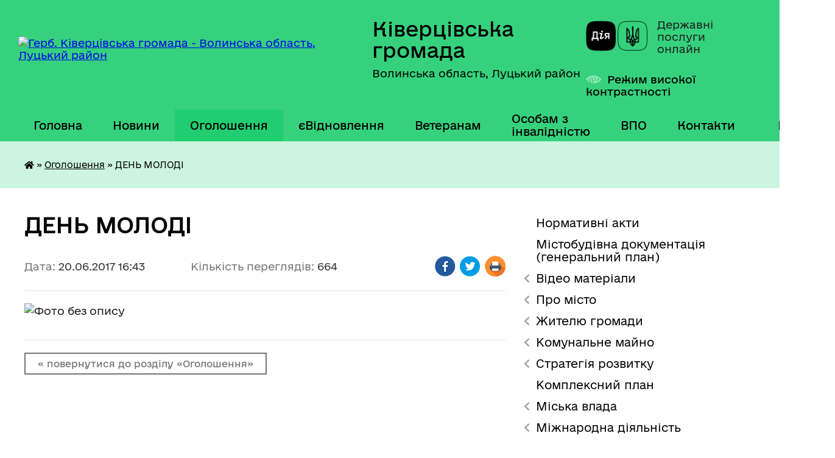

--- FILE ---
content_type: text/html; charset=UTF-8
request_url: https://kivrada.gov.ua/news/16-43-46-20-06-2017/
body_size: 14861
content:
<!DOCTYPE html>
<html lang="uk">
<head>
	<!--[if IE]><meta http-equiv="X-UA-Compatible" content="IE=edge"><![endif]-->
	<meta charset="utf-8">
	<meta name="viewport" content="width=device-width, initial-scale=1">
	<!--[if IE]><script>
		document.createElement('header');
		document.createElement('nav');
		document.createElement('main');
		document.createElement('section');
		document.createElement('article');
		document.createElement('aside');
		document.createElement('footer');
		document.createElement('figure');
		document.createElement('figcaption');
	</script><![endif]-->
	<title>ДЕНЬ МОЛОДІ | Ківерцівська громада</title>
	<meta name="description" content="">
	<meta name="keywords" content="ДЕНЬ, МОЛОДІ, |, Ківерцівська, громада">

	
		<meta property="og:image" content="https://rada.info/upload/users_files/26516861/5c34a334676cfed07d076c491a2b0f5e.jpg">
	<meta property="og:image:width" content="822">
	<meta property="og:image:height" content="600">
			<meta property="og:title" content="ДЕНЬ МОЛОДІ">
				<meta property="og:type" content="article">
	<meta property="og:url" content="https://kivrada.gov.ua/news/16-43-46-20-06-2017/">
		
		<link rel="apple-touch-icon" sizes="57x57" href="https://gromada.org.ua/apple-icon-57x57.png">
	<link rel="apple-touch-icon" sizes="60x60" href="https://gromada.org.ua/apple-icon-60x60.png">
	<link rel="apple-touch-icon" sizes="72x72" href="https://gromada.org.ua/apple-icon-72x72.png">
	<link rel="apple-touch-icon" sizes="76x76" href="https://gromada.org.ua/apple-icon-76x76.png">
	<link rel="apple-touch-icon" sizes="114x114" href="https://gromada.org.ua/apple-icon-114x114.png">
	<link rel="apple-touch-icon" sizes="120x120" href="https://gromada.org.ua/apple-icon-120x120.png">
	<link rel="apple-touch-icon" sizes="144x144" href="https://gromada.org.ua/apple-icon-144x144.png">
	<link rel="apple-touch-icon" sizes="152x152" href="https://gromada.org.ua/apple-icon-152x152.png">
	<link rel="apple-touch-icon" sizes="180x180" href="https://gromada.org.ua/apple-icon-180x180.png">
	<link rel="icon" type="image/png" sizes="192x192"  href="https://gromada.org.ua/android-icon-192x192.png">
	<link rel="icon" type="image/png" sizes="32x32" href="https://gromada.org.ua/favicon-32x32.png">
	<link rel="icon" type="image/png" sizes="96x96" href="https://gromada.org.ua/favicon-96x96.png">
	<link rel="icon" type="image/png" sizes="16x16" href="https://gromada.org.ua/favicon-16x16.png">
	<link rel="manifest" href="https://gromada.org.ua/manifest.json">
	<meta name="msapplication-TileColor" content="#ffffff">
	<meta name="msapplication-TileImage" content="https://gromada.org.ua/ms-icon-144x144.png">
	<meta name="theme-color" content="#ffffff">
	
	
		<meta name="robots" content="">
	
    	<link rel="stylesheet" href="https://cdnjs.cloudflare.com/ajax/libs/font-awesome/5.9.0/css/all.min.css" integrity="sha512-q3eWabyZPc1XTCmF+8/LuE1ozpg5xxn7iO89yfSOd5/oKvyqLngoNGsx8jq92Y8eXJ/IRxQbEC+FGSYxtk2oiw==" crossorigin="anonymous" referrerpolicy="no-referrer" />

    <link rel="preload" href="//gromada.org.ua/themes/diia/css/styles_vip.css?v=2.45" as="style">
	<link rel="stylesheet" href="//gromada.org.ua/themes/diia/css/styles_vip.css?v=2.45">
	
	<link rel="stylesheet" href="//gromada.org.ua/themes/diia/css/47900/theme_vip.css?v=1769020588">
		<!--[if lt IE 9]>
	<script src="https://oss.maxcdn.com/html5shiv/3.7.2/html5shiv.min.js"></script>
	<script src="https://oss.maxcdn.com/respond/1.4.2/respond.min.js"></script>
	<![endif]-->
	<!--[if gte IE 9]>
	<style type="text/css">
		.gradient { filter: none; }
	</style>
	<![endif]-->

</head>
<body class=" right">

	<a href="#top_menu" class="skip-link link" aria-label="Перейти до головного меню (Alt+1)" accesskey="1">Перейти до головного меню (Alt+1)</a>
	<a href="#left_menu" class="skip-link link" aria-label="Перейти до бічного меню (Alt+2)" accesskey="2">Перейти до бічного меню (Alt+2)</a>
    <a href="#main_content" class="skip-link link" aria-label="Перейти до головного вмісту (Alt+3)" accesskey="3">Перейти до текстового вмісту (Alt+3)</a>




			
	<div class="wrapper">
		<header>
			<div class="header_wrap">
				<div class="flex">					
					<div class="sitename">
						<div class="logo">
							<a href="https://kivrada.gov.ua/" id="logo" aria-hidden="true" tabindex="-1" class="form_2">
								<img src="https://rada.info/upload/users_files/26516861/gerb/uoCo_4_1.png" alt="Герб. Ківерцівська громада - Волинська область, Луцький район">
							</a>
						</div>						
						<a href="https://kivrada.gov.ua/" class="title">
							<span class="slogan_1">Ківерцівська громада</span>
							<span class="slogan_2">Волинська область, Луцький район</span>
						</a>
					</div>
					<div class="diia_logo_and_sitename">
						<div class="gov_ua_block">
							<a class="diia" href="https://diia.gov.ua/" target="_blank" rel="nofollow" title="Державні послуги онлайн"><img src="//gromada.org.ua/themes/diia/img/diia_logo.png" alt="Логотип Diia"></a>
							<span>Державні послуги<br>онлайн</span>
						</div>
												<div class="alt_link">
							<a href="#" rel="nofollow" aria-current="false" onclick="return set_special('18c9b3788c60ce181f43b2cd5779f4c9a6866f1c');">Режим високої контрастності</a>
						</div>
											</div>
				</div>				
				<section class="top_nav" aria-label="Головне меню">
					<nav class="main_menu" id="top_menu">
						<ul>
														<li class="">
								<a href="https://kivrada.gov.ua/main/"><span>Головна</span></a>
																							</li>
														<li class="">
								<a href="https://kivrada.gov.ua/news/"><span>Новини</span></a>
																							</li>
														<li class="active">
								<a href="https://kivrada.gov.ua/more_news/" aria-current="page"><span>Оголошення</span></a>
																							</li>
														<li class=" has-sub">
								<a href="https://kivrada.gov.ua/evidnovlennya-11-21-20-28-08-2025/"><span>єВідновлення</span></a>
																<button role="button" onclick="return show_next_level(this);" aria-expanded="false" aria-label="Показати підменю"></button>
																								<ul>
																		<li>
										<a role="button" href="https://kivrada.gov.ua/informaciya-11-24-00-28-08-2025/">Інформація</a>
																													</li>
																		<li>
										<a role="button" href="https://kivrada.gov.ua/normativna-baza-11-23-28-28-08-2025/">Нормативна база</a>
																													</li>
																										</ul>
															</li>
														<li class="">
								<a href="https://kivrada.gov.ua/veteranam-12-50-04-02-04-2025/"><span>Ветеранам</span></a>
																							</li>
														<li class="">
								<a href="https://kivrada.gov.ua/osobam-z-invalidnistju-19-55-28-07-02-2025/"><span>Особам з інвалідністю</span></a>
																							</li>
														<li class="">
								<a href="https://kivrada.gov.ua/vpo-14-21-10-24-11-2023/"><span>ВПО</span></a>
																							</li>
														<li class="">
								<a href="https://kivrada.gov.ua/feedback/"><span>Контакти</span></a>
																							</li>
																				</ul>
					</nav>
					&nbsp;
					<button class="menu-button" id="open-button"><i class="fas fa-bars"></i> Меню сайту</button>
					<a href="https://kivrada.gov.ua/search/" rel="nofollow" class="search_button" title="Перейти на сторінку пошуку">Пошук</a>
				</section>
				
			</div>
		</header>
				
		<nav class="bread_crumbs" aria-label="Навігаційний ланцюжок">
		<div  xmlns:v="http://rdf.data-vocabulary.org/#"><a href="https://kivrada.gov.ua/" title="Головна сторінка"><i class="fas fa-home"></i></a> &raquo; <a href="https://kivrada.gov.ua/more_news/" aria-current="page">Оголошення</a>  &raquo; <span aria-current="page">ДЕНЬ МОЛОДІ</span></div>
	</nav>
	
	<section class="center_block">
		<div class="row">
			<div class="grid-30 fr">
				<aside>
				
										
					<nav class="sidebar_menu" id="left_menu" aria-label="Бічне меню">
						<ul>
														<li class="">
								<a href="https://kivrada.gov.ua/docs/"><span>Нормативні акти</span></a>
																							</li>
														<li class="">
								<a href="https://kivrada.gov.ua/mistobudivna-dokumentaciya-11-37-29-19-12-2018/"><span>Містобудівна документація (генеральний план)</span></a>
																							</li>
														<li class=" has-sub">
								<a href="javascript:;"><span>Відео матеріали</span></a>
																<button role="button" onclick="return show_next_level(this);" aria-expanded="false" aria-label="Показати підменю"></button>
																								<ul>
																		<li class="">
										<a href="https://kivrada.gov.ua/sesii-10-23-20-04-01-2017/"><span>Сесії</span></a>
																													</li>
																		<li class="">
										<a href="https://kivrada.gov.ua/vikonavchij-komitet-10-24-39-04-01-2017/"><span>Виконавчий комітет</span></a>
																													</li>
																		<li class="">
										<a href="https://kivrada.gov.ua/postijni-komisii-10-26-22-04-01-2017/"><span>Постійні комісії</span></a>
																													</li>
																										</ul>
															</li>
														<li class=" has-sub">
								<a href="javascript:;"><span>Про місто</span></a>
																<button role="button" onclick="return show_next_level(this);" aria-expanded="false" aria-label="Показати підменю"></button>
																								<ul>
																		<li class="">
										<a href="https://kivrada.gov.ua/istorichna-dovidka-13-52-50-08-12-2016/"><span>Історична довідка</span></a>
																													</li>
																		<li class=" has-sub">
										<a href="https://kivrada.gov.ua/simvolika-13-52-58-08-12-2016/"><span>Символіка</span></a>
																				<button role="button" onclick="return show_next_level(this);" aria-expanded="false" aria-label="Показати підменю"></button>
																														<ul>
																						<li><a href="https://kivrada.gov.ua/simvolika-gromadi-11-04-01-10-06-2020/"><span>Символіка громади</span></a></li>
																						<li><a href="https://kivrada.gov.ua/simvolika-mista-11-04-19-10-06-2020/"><span>Символіка міста</span></a></li>
																																</ul>
																			</li>
																		<li class=" has-sub">
										<a href="https://kivrada.gov.ua/mizhnarodna-spivpracya-13-53-09-08-12-2016/"><span>Міжнародна співпраця</span></a>
																				<button role="button" onclick="return show_next_level(this);" aria-expanded="false" aria-label="Показати підменю"></button>
																														<ul>
																						<li><a href="https://kivrada.gov.ua/u-kiverci-zavitala-delegaciya-z-gmini-prigodzice-foto-video-11-18-24-06-06-2017/"><span>У Ківерці завітала делегація з гміни Пшигодзіце (фото, відео)</span></a></li>
																																</ul>
																			</li>
																		<li class=" has-sub">
										<a href="https://kivrada.gov.ua/pochesni-gromadyani-mista-13-53-16-08-12-2016/"><span>Почесні громадяни міста</span></a>
																				<button role="button" onclick="return show_next_level(this);" aria-expanded="false" aria-label="Показати підменю"></button>
																														<ul>
																						<li><a href="https://kivrada.gov.ua/kaminskij-maris-ajdinovich-15-00-23-12-09-2017/"><span>Камінський Маріс Айдинович</span></a></li>
																						<li><a href="https://kivrada.gov.ua/yarmolchuk-grigorij-ivanovich-14-55-15-12-09-2017/"><span>Ярмольчук Григорій Іванович</span></a></li>
																						<li><a href="https://kivrada.gov.ua/kuruka-sergij-ivanovich-15-06-31-12-09-2017/"><span>Курука Сергій Іванович</span></a></li>
																						<li><a href="https://kivrada.gov.ua/mihajlenko-vitalij-igorovich-15-11-45-12-09-2017/"><span>Михайленко Віталій Ігорович</span></a></li>
																						<li><a href="https://kivrada.gov.ua/skira-igor-antonovich-15-16-30-12-09-2017/"><span>Скіра Ігор Антонович</span></a></li>
																						<li><a href="https://kivrada.gov.ua/martinjuk-irina-tadeivna-14-47-25-21-11-2022/"><span>Мартинюк Ірина Тадеївна</span></a></li>
																						<li><a href="https://kivrada.gov.ua/vilinec-petro-kalistratovich-13-43-04-19-06-2023/"><span>Вілінець Петро Калістратович</span></a></li>
																																</ul>
																			</li>
																		<li class="">
										<a href="https://kivrada.gov.ua/pasport-mista-13-53-24-08-12-2016/"><span>Паспорт міста</span></a>
																													</li>
																		<li class="">
										<a href="https://kivrada.gov.ua/karta-mista-13-53-32-08-12-2016/"><span>Карта міста</span></a>
																													</li>
																		<li class="">
										<a href="https://kivrada.gov.ua/partneri-19-58-01-07-02-2025/"><span>Партнери</span></a>
																													</li>
																										</ul>
															</li>
														<li class=" has-sub">
								<a href="javascript:;"><span>Жителю громади</span></a>
																<button role="button" onclick="return show_next_level(this);" aria-expanded="false" aria-label="Показати підменю"></button>
																								<ul>
																		<li class="">
										<a href="https://kivrada.gov.ua/administrativni-poslugi-13-55-06-08-12-2016/"><span>Адміністративні послуги</span></a>
																													</li>
																		<li class=" has-sub">
										<a href="https://kivrada.gov.ua/blagoustrij-mista-13-55-37-08-12-2016/"><span>Благоустрій міста</span></a>
																				<button role="button" onclick="return show_next_level(this);" aria-expanded="false" aria-label="Показати підменю"></button>
																														<ul>
																						<li><a href="https://kivrada.gov.ua/pravila-blagoustroju-v-misti-kiverci-09-08-02-06-06-2017/"><span>Правила благоустрою</span></a></li>
																						<li><a href="https://kivrada.gov.ua/yak-otrimati-dozvil-na-porushennya-ob’ektiv-blagoustroju-13-45-08-18-05-2018/"><span>Як отримати дозвіл на порушення об’єктів благоустрою</span></a></li>
																						<li><a href="https://kivrada.gov.ua/pravila-rozmischennya-zovnishnoi-reklami-v-misti-kiverci-10-53-14-21-08-2018/"><span>Правила розміщення зовнішньої реклами</span></a></li>
																																</ul>
																			</li>
																		<li class=" has-sub">
										<a href="https://kivrada.gov.ua/bjudzhet-mista-13-54-06-08-12-2016/"><span>Бюджет міста</span></a>
																				<button role="button" onclick="return show_next_level(this);" aria-expanded="false" aria-label="Показати підменю"></button>
																														<ul>
																						<li><a href="https://kivrada.gov.ua/informaciya-pro-vikonannya-bjudzhetu-kivercivskoi-miskoi-ob’ednanoi-teritorialnoi-gromadi-za-i-kvartal-2022-roku-15-39-12-08-08-2022/"><span>Інформація про виконання бюджету Ківерцівської міської об’єднаної територіальної громади за І квартал 2022 року</span></a></li>
																						<li><a href="https://kivrada.gov.ua/informaciya-pro-vikonannya-bjudzhetu-kivercivskoi-miskoi-teritorialnoi-gromadi-za-i-pivrichchya-2022-roku-15-44-59-08-08-2022/"><span>Інформація про виконання бюджету Ківерцівської міської територіальної громади за І півріччя 2022 року</span></a></li>
																						<li><a href="https://kivrada.gov.ua/informaciya-pro-vikonannya-bjudzhetu-kivercivskoi-miskoi-ob’ednanoi-teritorialnoi-gromadi-za-i-pivrichchya-2021-roku-11-46-17-03-08-2021/"><span>Інформація про виконання бюджету Ківерцівської міської об’єднаної територіальної громади за І півріччя 2021 року</span></a></li>
																						<li><a href="https://kivrada.gov.ua/pro-vnesennya-zmin-do-rishennya-miskoi-radi-vid-24122020-№-325-pro-bjudzhet-kivercivskoi-miskoi-teritorialnoi-gromadi-na-2021-rik-11-01-44-14-04-2021/"><span>Про внесення змін до рішення міської ради від 24.12.2020 № 3/25 «Про бюджет Ківерцівської міської територіальної громади на 2021 рік»</span></a></li>
																						<li><a href="https://kivrada.gov.ua/pro-bjudzhet-kivercivskoi-miskoi-teritorialnoi-gromadi-na-2021-rik-14-24-08-22-01-2021/"><span>Про бюджет Ківерцівської міської територіальної громади на 2021 рік</span></a></li>
																						<li><a href="https://kivrada.gov.ua/informaciya-pro-pro-vikonannya-bjudzhetu-ob’ednanoi-teritorialnoi-gromadi-za-i-pivrichchya-2020-roku-14-05-26-06-08-2020/"><span>Інформація про про виконання бюджету об’єднаної територіальної громади за І півріччя 2020 року</span></a></li>
																						<li><a href="https://kivrada.gov.ua/informaciya-pro-vikonannya-bjudzhetu-ob’ednanoi-teritorialnoi-gromadi-za-i-kvartal-2020-roku-13-58-51-06-08-2020/"><span>Інформація про виконання бюджету об’єднаної територіальної громади за І квартал 2020 року</span></a></li>
																						<li><a href="https://kivrada.gov.ua/pro-bjudzhet-kivercivskoi-miskoi-ob’ednanoi-teritorialnoi-gromadi-na-2020-rik-08-51-58-02-07-2020/"><span>Про бюджет Ківерцівської міської об’єднаної територіальної громади на 2020 рік</span></a></li>
																						<li><a href="https://kivrada.gov.ua/pro-miskij-bjudzhet-na-2019-rik-13-19-28-12-02-2019/"><span>Про  міський бюджет на 2019 рік</span></a></li>
																						<li><a href="https://kivrada.gov.ua/pro-miskij-bjudzhet-na-2017-rik-12-42-51-23-01-2018/"><span>Про міський бюджет на 2018 рік</span></a></li>
																						<li><a href="https://kivrada.gov.ua/informaciya-pro-vikonannya-bjudzhetu-mista-kiverci-za-i-she-pivrichchya-2017-roku-14-19-00-04-08-2017/"><span>Інформація про виконання бюджету міста Ківерці за І -ше півріччя 2017 року</span></a></li>
																						<li><a href="https://kivrada.gov.ua/pro-miskij-bjudzhet-na-2017-rik-09-46-36-24-05-2017/"><span>Про міський бюджет на 2017 рік</span></a></li>
																						<li><a href="https://kivrada.gov.ua/informaciya-pro-vikonannya-bjudzhetu-mista-14-13-21-03-02-2017/"><span>Інформація про виконання бюджету міста Ківерці за 2016  рік</span></a></li>
																						<li><a href="https://kivrada.gov.ua/informaciya-pro-vikonannya-miskogo-bjudzhetu-za-9-misyaciv-2016-roku-11-19-56-07-02-2017/"><span>Інформація про виконання міського бюджету за 9 місяців 2016 року</span></a></li>
																						<li><a href="https://kivrada.gov.ua/informaciya-pro-vikonannya-bjudzhetu-mista-kiverci-za-i-she-pivrichchya-2016-roku-11-39-29-07-02-2017/"><span>Інформація про виконання бюджету міста Ківерці за І -ше півріччя 2016 року</span></a></li>
																						<li><a href="https://kivrada.gov.ua/informaciya-pro-vikonannya-bjudzhetu-mista-kiverci-za-i-kvartal-2016-roku-11-47-37-07-02-2017/"><span>Інформація про виконання бюджету міста Ківерці за І квартал 2016 року</span></a></li>
																						<li><a href="https://kivrada.gov.ua/pro-miskij-bjudzhet-na-2016-rik-12-41-18-07-02-2017/"><span>Про міський бюджет на 2016 рік</span></a></li>
																						<li><a href="https://kivrada.gov.ua/informaciya-pro-vikonannya-miskogo-bjudzhetu-za-i-pivrichchya-2015-roku-12-07-39-07-02-2017/"><span>Інформація про виконання міського бюджету за І півріччя 2015 року</span></a></li>
																						<li><a href="https://kivrada.gov.ua/informaciya-pro-vikonannya-bjudzhetu-za-pershij-kvartal-2015-roku-11-40-44-07-02-2017/"><span>Інформація про виконання бюджету за перший квартал 2015 року</span></a></li>
																						<li><a href="https://kivrada.gov.ua/bjudzhet-na-2015-rik-12-22-39-07-02-2017/"><span>Про міський бюджет на 2015 рік</span></a></li>
																						<li><a href="https://kivrada.gov.ua/informaciya-pro-vikonannya-bjudzhetu-mista-kiverci-za-9-misyaciv-2014-roku-13-59-49-07-02-2017/"><span>Інформація про виконання бюджету міста Ківерці за 9 місяців 2014 року</span></a></li>
																						<li><a href="https://kivrada.gov.ua/informaciya-pro-vikonannya-miskogo-bjudzhetu-za-9-misyaciv-2013-roku-11-57-11-07-02-2017/"><span>Інформація про виконання міського бюджету за 9 місяців 2013 року</span></a></li>
																						<li><a href="https://kivrada.gov.ua/pro-miskij-bjudzhet-na-2013-rik-13-51-59-07-02-2017/"><span>Про міський бюджет на 2013 рік</span></a></li>
																																</ul>
																			</li>
																		<li class="">
										<a href="https://kivrada.gov.ua/osvita-13-54-50-08-12-2016/"><span>ДНЗ та школи громади</span></a>
																													</li>
																		<li class="">
										<a href="https://kivrada.gov.ua/zapit-na-otrimannya-publichnoi-informacii-14-10-49-17-05-2018/"><span>Запит на отримання публічної інформації</span></a>
																													</li>
																		<li class="">
										<a href="https://kivrada.gov.ua/-14-12-24-27-03-2020/"><span>Заходи запобігання поширенню COVID-19</span></a>
																													</li>
																		<li class="">
										<a href="https://kivrada.gov.ua/zviti-pro-vikonannya-finansovih-planiv-14-43-24-16-06-2021/"><span>Звіти про виконання фінансових планів</span></a>
																													</li>
																		<li class="">
										<a href="https://kivrada.gov.ua/zviti-starost-12-06-12-30-06-2023/"><span>Звіти старост</span></a>
																													</li>
																		<li class="">
										<a href="https://kivrada.gov.ua/poslugi-13-55-14-08-12-2016/"><span>Комунальні тарифи</span></a>
																													</li>
																		<li class=" has-sub">
										<a href="javascript:;"><span>Комунальні підприємства</span></a>
																				<button role="button" onclick="return show_next_level(this);" aria-expanded="false" aria-label="Показати підменю"></button>
																														<ul>
																						<li><a href="https://kivrada.gov.ua/energiya-09-10-31-22-06-2017/"><span>Комунальне підприємство «Енергія»</span></a></li>
																						<li><a href="https://kivrada.gov.ua/zhkg-10-11-58-22-06-2017/"><span>МВУЖКГ</span></a></li>
																						<li><a href="https://kivrada.gov.ua/kivercivodokanal-15-58-16-08-06-2017/"><span>Комунальне підприємство "Ківерціводоканал"</span></a></li>
																						<li><a href="https://kivrada.gov.ua/dnz-yasla-sadok-№1-14-15-05-05-09-2017/"><span>ДНЗ ясла садок №1</span></a></li>
																						<li><a href="https://kivrada.gov.ua/dnz-yasla-sadok-№3-09-42-32-27-11-2017/"><span>ДНЗ ясла садок №3</span></a></li>
																																</ul>
																			</li>
																		<li class="">
										<a href="https://kivrada.gov.ua/kvartirna-cherga-13-21-05-16-05-2018/"><span>Квартирна черга</span></a>
																													</li>
																		<li class="">
										<a href="https://kivrada.gov.ua/kudi-zvertatis-z-pitan-vodopostachannya-11-55-57-17-05-2018/"><span>Куди звертатись з питань водопостачання</span></a>
																													</li>
																		<li class="">
										<a href="https://kivrada.gov.ua/osoblivosti-upravlinnya-bagatokvartirnim-budinkom-10-06-30-04-10-2019/"><span>Особливості управління багатоквартирним будинком</span></a>
																													</li>
																		<li class="">
										<a href="https://kivrada.gov.ua/policejski-oficeri-gromadi-09-23-49-02-04-2021/"><span>Поліцейські офіцери громади</span></a>
																													</li>
																		<li class="">
										<a href="https://kivrada.gov.ua/programa-vidnovidim-11-15-48-20-10-2023/"><span>Програма «ВідновиДІМ»</span></a>
																													</li>
																		<li class="">
										<a href="https://kivrada.gov.ua/reestr-nakaziv-z-prisvoennya-ta-zmini-adres-10-20-52-16-12-2021/"><span>Реєстр наказів з присвоєння та зміни адрес</span></a>
																													</li>
																		<li class="">
										<a href="https://kivrada.gov.ua/ukrittya-na-teritorii-mista-14-16-29-24-11-2023/"><span>Укриття на території міста</span></a>
																													</li>
																		<li class=" has-sub">
										<a href="https://kivrada.gov.ua/vibori-v-otg-10-07-18-16-12-2021/"><span>Вибори в ОТГ</span></a>
																				<button role="button" onclick="return show_next_level(this);" aria-expanded="false" aria-label="Показати підменю"></button>
																														<ul>
																						<li><a href="https://kivrada.gov.ua/vibori-v-otg-2020-09-51-53-12-08-2020/"><span>ВИБОРИ В ОТГ 2020</span></a></li>
																						<li><a href="https://kivrada.gov.ua/vibori-v-otg-2018-14-31-47-16-11-2018/"><span>Вибори в ОТГ 2018</span></a></li>
																																</ul>
																			</li>
																										</ul>
															</li>
														<li class=" has-sub">
								<a href="javascript:;"><span>Комунальне майно</span></a>
																<button role="button" onclick="return show_next_level(this);" aria-expanded="false" aria-label="Показати підменю"></button>
																								<ul>
																		<li class=" has-sub">
										<a href="javascript:;"><span>Оренда майна</span></a>
																				<button role="button" onclick="return show_next_level(this);" aria-expanded="false" aria-label="Показати підменю"></button>
																														<ul>
																						<li><a href="https://kivrada.gov.ua/perelik-oektiv-orendi-i-tipu-11-58-48-06-12-2021/"><span>Перелік о'єктів оренди І типу</span></a></li>
																						<li><a href="https://kivrada.gov.ua/perelik-oektiv-orendi-ii-tipu-11-59-21-06-12-2021/"><span>Перелік о'єктів оренди ІІ типу</span></a></li>
																						<li><a href="https://kivrada.gov.ua/ogoloshennya-pro-namiri-peredachi-majna-v-orendu-12-00-03-06-12-2021/"><span>Оголошення про наміри передачі майна в оренду</span></a></li>
																																</ul>
																			</li>
																		<li class="">
										<a href="https://kivrada.gov.ua/prodazh-majna-16-24-04-23-12-2021/"><span>Продаж майна</span></a>
																													</li>
																		<li class="">
										<a href="https://kivrada.gov.ua/reestr-komunalnogo-majna-16-01-42-09-02-2022/"><span>Реєстр комунального майна</span></a>
																													</li>
																		<li class="">
										<a href="https://kivrada.gov.ua/bezhazyajne-majno-10-23-58-10-02-2025/"><span>Безхазяйне майно</span></a>
																													</li>
																										</ul>
															</li>
														<li class=" has-sub">
								<a href="https://kivrada.gov.ua/strategiya-rozvitku-14-53-45-09-02-2023/"><span>Стратегія розвитку</span></a>
																<button role="button" onclick="return show_next_level(this);" aria-expanded="false" aria-label="Показати підменю"></button>
																								<ul>
																		<li class="">
										<a href="https://kivrada.gov.ua/robochp-grupa-15-01-04-09-02-2023/"><span>Робоча група</span></a>
																													</li>
																		<li class="">
										<a href="https://kivrada.gov.ua/ekonomichnij-profil-13-48-49-11-11-2024/"><span>Економічний профіль</span></a>
																													</li>
																										</ul>
															</li>
														<li class="">
								<a href="https://kivrada.gov.ua/kompleksnij-plan-12-00-47-26-08-2024/"><span>Комплексний план</span></a>
																							</li>
														<li class=" has-sub">
								<a href="javascript:;"><span>Міська влада</span></a>
																<button role="button" onclick="return show_next_level(this);" aria-expanded="false" aria-label="Показати підменю"></button>
																								<ul>
																		<li class=" has-sub">
										<a href="https://kivrada.gov.ua/miskij-golova-13-56-01-08-12-2016/"><span>Міський голова</span></a>
																				<button role="button" onclick="return show_next_level(this);" aria-expanded="false" aria-label="Показати підменю"></button>
																														<ul>
																						<li><a href="https://kivrada.gov.ua/zvit-miskogo-golovi-09-35-25-06-03-2024/"><span>Звіт міського голови</span></a></li>
																																</ul>
																			</li>
																		<li class="">
										<a href="https://kivrada.gov.ua/sekretar-radi-13-56-09-08-12-2016/"><span>Секретар ради</span></a>
																													</li>
																		<li class=" has-sub">
										<a href="https://kivrada.gov.ua/deputati-miskoi-radi-13-56-42-08-12-2016/"><span>Депутати міської ради</span></a>
																				<button role="button" onclick="return show_next_level(this);" aria-expanded="false" aria-label="Показати підменю"></button>
																														<ul>
																						<li><a href="https://kivrada.gov.ua/baranovich-oksana-volodimirivna-14-25-37-06-02-2017/"><span>Баранович Оксана Володимирівна</span></a></li>
																						<li><a href="https://kivrada.gov.ua/bistryanska-oksana-mikolaivna-14-28-28-07-02-2019/"><span>Величко Ірина Михайлівна</span></a></li>
																						<li><a href="https://kivrada.gov.ua/getmanchuk-sergij-anatolijovich-14-30-32-06-02-2017/"><span>Гетманчук Сергій Анатолійович</span></a></li>
																						<li><a href="https://kivrada.gov.ua/daniljuk-andrij-jurijovich-13-48-19-01-12-2020/"><span>Данилюк Андрій Юрійович</span></a></li>
																						<li><a href="https://kivrada.gov.ua/zinchuk-vasil-fedorovich-14-00-15-01-12-2020/"><span>Зінчук Василь Федорович</span></a></li>
																						<li><a href="https://kivrada.gov.ua/kuzmich-nadiya-volodimirivna-14-57-21-01-12-2020/"><span>Кузьміч Надія Володимирівна</span></a></li>
																						<li><a href="https://kivrada.gov.ua/matvijchuk-olga-vitaliivna-14-59-00-01-12-2020/"><span>Матвійчук Ольга Віталіївна</span></a></li>
																						<li><a href="https://kivrada.gov.ua/1-09-22-36-08-02-2019/"><span>Медвідь Андрій Васильович</span></a></li>
																						<li><a href="https://kivrada.gov.ua/1-09-22-47-08-02-2019/"><span>Мелех Михайло Константинович</span></a></li>
																						<li><a href="https://kivrada.gov.ua/mihalchuk-ljubov-illivna-08-15-53-02-12-2020/"><span>Михальчук Любов Іллівна</span></a></li>
																						<li><a href="https://kivrada.gov.ua/1-09-28-55-08-02-2019/"><span>Озюк Микола Миколайович</span></a></li>
																						<li><a href="https://kivrada.gov.ua/chajka-petro-volodimirovich-14-53-07-06-02-2017/"><span>Чайка Петро Володимирович</span></a></li>
																						<li><a href="https://kivrada.gov.ua/shpiruk-vasil-volodimirovich-14-54-50-06-02-2017/"><span>Шпирук Василь Володимирович</span></a></li>
																						<li><a href="https://kivrada.gov.ua/saharchuk-volodimir-volodimirovich-08-32-30-02-12-2020/"><span>Сахарчук Володимир Володимирович</span></a></li>
																						<li><a href="https://kivrada.gov.ua/revko-marianna-vasilivna-08-40-45-02-12-2020/"><span>Ревко Маріанна Василівна</span></a></li>
																						<li><a href="https://kivrada.gov.ua/soltisjuk-sergij-mikolajovich-08-50-04-02-12-2020/"><span>Солтисюк Сергій Миколайович</span></a></li>
																						<li><a href="https://kivrada.gov.ua/tananajska-ljudmila-vasilivna-08-55-21-02-12-2020/"><span>Тананайська Людмила Василівна</span></a></li>
																						<li><a href="https://kivrada.gov.ua/tananajskij-jurij-volodimirovich-09-04-26-02-12-2020/"><span>Тананайський Юрій Володимирович</span></a></li>
																						<li><a href="https://kivrada.gov.ua/tkachuk-valerij-evgenovich-09-10-36-02-12-2020/"><span>Ткачук Валерій Євгенович</span></a></li>
																						<li><a href="https://kivrada.gov.ua/homik-jurij-vasilovich-09-17-20-02-12-2020/"><span>Хомік Юрій Васильович</span></a></li>
																						<li><a href="https://kivrada.gov.ua/cerkevich-yana-volodimirivna-09-23-47-02-12-2020/"><span>Церкевич Яна Володимирівна</span></a></li>
																						<li><a href="https://kivrada.gov.ua/cic-anatolij-viktorovich-09-27-29-02-12-2020/"><span>Циц Анатолій Вікторович</span></a></li>
																						<li><a href="https://kivrada.gov.ua/kirichuk-valentin-anatolijovich-08-27-35-17-12-2020/"><span>Киричук Валентин Анатолійович</span></a></li>
																						<li><a href="https://kivrada.gov.ua/mekush-vasilina-oleksandrivna-08-35-56-17-12-2020/"><span>Мекуш Василина Олександрівна</span></a></li>
																						<li><a href="https://kivrada.gov.ua/smirnova-iolanta-borisivna-09-26-08-17-12-2020/"><span>Смірнова Іоланта Борисівна</span></a></li>
																						<li><a href="https://kivrada.gov.ua/bojko-ilona-juriivna-08-14-19-14-12-2020/"><span>Бойко Ілона Юріївна</span></a></li>
																						<li><a href="https://kivrada.gov.ua/trokun-nataliya-volodimirivna-10-38-02-21-09-2021/"><span>Трокун Наталія Володимирівна</span></a></li>
																																</ul>
																			</li>
																		<li class="">
										<a href="https://kivrada.gov.ua/deputatski-grupi-09-52-25-18-07-2024/"><span>Депутатські групи</span></a>
																													</li>
																		<li class="">
										<a href="https://kivrada.gov.ua/grafik-prijomu-gromadyan-deputatami-kivercivskoi-miskoi-radi-13-31-35-14-03-2024/"><span>Графік прийому громадян депутатами Ківерцівської міської ради</span></a>
																													</li>
																		<li class="">
										<a href="https://kivrada.gov.ua/postijni-komisii-13-57-13-08-12-2016/"><span>Постійні комісії</span></a>
																													</li>
																		<li class="">
										<a href="https://kivrada.gov.ua/vikonavchij-komitet-13-57-21-08-12-2016/"><span>Виконавчий комітет</span></a>
																													</li>
																		<li class="">
										<a href="https://kivrada.gov.ua/grafik-prijomu-gromadyan-13-57-40-08-12-2016/"><span>Графік прийому громадян</span></a>
																													</li>
																		<li class="">
										<a href="https://kivrada.gov.ua/grafik-prisutnosti-deputativ-13-57-50-08-12-2016/"><span>Графік присутності депутатів</span></a>
																													</li>
																		<li class="">
										<a href="https://kivrada.gov.ua/zviti-deputativ-13-57-58-08-12-2016/"><span>Звіти депутатів</span></a>
																													</li>
																		<li class="">
										<a href="https://kivrada.gov.ua/polozhennya-strukturnih-pidrozdiliv-13-06-20-24-01-2020/"><span>Положення структурних підрозділів</span></a>
																													</li>
																		<li class="">
										<a href="https://kivrada.gov.ua/posadovi-instrukcii-pracivnikiv-miskoi-radi-10-25-01-04-10-2018/"><span>Посадові інструкції працівників міської ради</span></a>
																													</li>
																		<li class="">
										<a href="https://kivrada.gov.ua/sklad-aparatu-13-56-28-08-12-2016/"><span>Склад апарату</span></a>
																													</li>
																		<li class="">
										<a href="https://kivrada.gov.ua/frakcii-miskoi-radi-14-41-55-14-02-2019/"><span>Фракції міської ради</span></a>
																													</li>
																										</ul>
															</li>
														<li class=" has-sub">
								<a href="https://kivrada.gov.ua/mizhnarodna-diyalnist-11-40-18-01-04-2025/"><span>Міжнародна діяльність</span></a>
																<button role="button" onclick="return show_next_level(this);" aria-expanded="false" aria-label="Показати підменю"></button>
																								<ul>
																		<li class="">
										<a href="https://kivrada.gov.ua/interreg-next-polscha-–-ukraina-20212027-11-43-54-01-04-2025/"><span>Interreg NEXT Польща – Україна 2021-2027</span></a>
																													</li>
																										</ul>
															</li>
														<li class="">
								<a href="https://kivrada.gov.ua/euryaduvannya-14-37-07-22-01-2025/"><span>Е-урядування</span></a>
																							</li>
														<li class="">
								<a href="https://kivrada.gov.ua/reglament-miskoi-radi-13-57-29-08-12-2016/"><span>Регламент міської ради</span></a>
																							</li>
														<li class="">
								<a href="https://kivrada.gov.ua/publichna-informaciya-10-51-31-26-07-2024/"><span>Публічна інформація</span></a>
																							</li>
														<li class=" has-sub">
								<a href="https://kivrada.gov.ua/derzhavni-zakupivli-13-59-07-08-12-2016/"><span>Публічні закупівлі</span></a>
																<button role="button" onclick="return show_next_level(this);" aria-expanded="false" aria-label="Показати підменю"></button>
																								<ul>
																		<li class="">
										<a href="https://kivrada.gov.ua/obgruntuvannya-tehnichnih-ta-yakisnih-harakteristik-predmeta-zakupivli-jogo-ochikuvanoi-vartosti-ta-abo-rozmiru-bjudzhetnogo-priznachennya-14-45-58-07/"><span>Обгрунтування технічних та якісних характеристик предмета закупівлі (Міська рада)</span></a>
																													</li>
																		<li class="">
										<a href="https://kivrada.gov.ua/obgruntuvannya-tehnichnih-ta-yakisnih-harakteristik-predmeta-zakupivli-viddil-kapitalnogo-remontu-15-51-56-01-11-2023/"><span>Обгрунтування технічних та якісних характеристик предмета закупівлі (Відділ капітального ремонту)</span></a>
																													</li>
																										</ul>
															</li>
														<li class=" has-sub">
								<a href="javascript:;"><span>Молодіжна політика</span></a>
																<button role="button" onclick="return show_next_level(this);" aria-expanded="false" aria-label="Показати підменю"></button>
																								<ul>
																		<li class="">
										<a href="https://kivrada.gov.ua/molodizhna-rada-14-13-26-03-08-2021/"><span>Молодіжна рада</span></a>
																													</li>
																		<li class="">
										<a href="https://kivrada.gov.ua/biblioteka-14-14-08-03-08-2021/"><span>Бібліотека</span></a>
																													</li>
																										</ul>
															</li>
														<li class=" has-sub">
								<a href="javascript:;"><span>Регуляторні акти</span></a>
																<button role="button" onclick="return show_next_level(this);" aria-expanded="false" aria-label="Показати підменю"></button>
																								<ul>
																		<li class="">
										<a href="https://kivrada.gov.ua/zviti-pro-vidstezhennya-rezultativnosti-regulyatornih-aktiv-09-38-47-27-01-2025/"><span>Звіти про відстеження результативності регуляторних актів</span></a>
																													</li>
																		<li class="">
										<a href="https://kivrada.gov.ua/pereglyad-regulyatornih-aktiv-10-29-53-31-10-2022/"><span>Перегляд регуляторних актів</span></a>
																													</li>
																		<li class="">
										<a href="https://kivrada.gov.ua/planuvannya-09-00-23-06-09-2021/"><span>Планування</span></a>
																													</li>
																		<li class="">
										<a href="https://kivrada.gov.ua/regulyatorni-akti-14-26-02-12-08-2019/"><span>Регуляторні акти</span></a>
																													</li>
																		<li class="">
										<a href="https://kivrada.gov.ua/regulyatorni-akti-14-57-31-27-03-2017/"><span>Проекти регуляторних актів</span></a>
																													</li>
																										</ul>
															</li>
														<li class=" has-sub">
								<a href="javascript:;"><span>Програми міської ради</span></a>
																<button role="button" onclick="return show_next_level(this);" aria-expanded="false" aria-label="Показати підменю"></button>
																								<ul>
																		<li class="">
										<a href="https://kivrada.gov.ua/programi-miskoi-radi-13-40-42-17-05-2019/"><span>Програми міської ради</span></a>
																													</li>
																		<li class="">
										<a href="https://kivrada.gov.ua/pasporti-bjudzhetnih-program-13-45-17-17-05-2019/"><span>Паспорти бюджетних програм</span></a>
																													</li>
																										</ul>
															</li>
														<li class="">
								<a href="https://kivrada.gov.ua/bezbarernist-11-34-22-05-09-2023/"><span>Безбар'єрність</span></a>
																							</li>
														<li class=" has-sub">
								<a href="javascript:;"><span>Варта громади</span></a>
																<button role="button" onclick="return show_next_level(this);" aria-expanded="false" aria-label="Показати підменю"></button>
																								<ul>
																		<li class=" has-sub">
										<a href="https://kivrada.gov.ua/normativni-dokumenti-varti-gromadi-14-00-25-08-12-2016/"><span>Нормативні документи "Варти громади"</span></a>
																				<button role="button" onclick="return show_next_level(this);" aria-expanded="false" aria-label="Показати підменю"></button>
																														<ul>
																						<li><a href="https://kivrada.gov.ua/statut-gromadskogo-formuvannya-z-ohoroni-gromadskogo-poryadku-varta-gromadi-mista-kiverci-10-04-23-19-06-2017/"><span>СТАТУТ громадського формування з охорони громадського порядку «ВАРТА ГРОМАДИ» міста Ківерці</span></a></li>
																						<li><a href="https://kivrada.gov.ua/pro-pogodzhennya-statutu-gromadskogo-formuvannya-z-ohoroni-gromadskogo-poryadku-varta-gromadi-mista-kiverci-10-00-08-19-06-2017/"><span>Про погодження Статуту громадського формування з охорони громадського порядку «ВАРТА ГРОМАДИ» міста Ківерці</span></a></li>
																						<li><a href="https://kivrada.gov.ua/pro-reestraciju-gromadskogo-formuvannya-z-ohoroni-gromadskogo-poryadku-varta-gromadi-09-42-39-19-06-2017/"><span>Про реєстрацію громадського формування з охорони громадського порядку “Варта громади”</span></a></li>
																																</ul>
																			</li>
																		<li class="">
										<a href="https://kivrada.gov.ua/diyalnist-varti-gromadi-14-00-06-08-12-2016/"><span>Діяльність Варти громади</span></a>
																													</li>
																										</ul>
															</li>
														<li class=" has-sub">
								<a href="https://kivrada.gov.ua/ustanovi-gromadi-14-19-04-22-01-2025/"><span>Установи громади</span></a>
																<button role="button" onclick="return show_next_level(this);" aria-expanded="false" aria-label="Показати підменю"></button>
																								<ul>
																		<li class="">
										<a href="https://kivrada.gov.ua/inkljuzivnoresursnij-centr-13-28-30-23-04-2024/"><span>Інклюзивно-ресурсний центр</span></a>
																													</li>
																		<li class="">
										<a href="https://kivrada.gov.ua/kivercivskij-kraeznavchij-muzej-13-41-58-04-01-2021/"><span>Ківерцівський краєзнавчий музей</span></a>
																													</li>
																		<li class="">
										<a href="https://kivrada.gov.ua/centr-nadannya-administrativnih-poslug-14-15-03-01-04-2021/"><span>Центр надання адміністративних послуг</span></a>
																													</li>
																		<li class="">
										<a href="https://kivrada.gov.ua/sluzhba-u-spravah-ditej-10-10-09-15-07-2021/"><span>Служба у справах дітей</span></a>
																													</li>
																		<li class="">
										<a href="https://kivrada.gov.ua/luckij-rajonnij-viddil-№2-filii-derzhavnoi-ustanovi-centr-probacii-u-volinskij-oblasti-10-02-56-09-06-2023/"><span>Луцький районний відділ №2 філії Державної установи «Центр пробації» у Волинській області</span></a>
																													</li>
																		<li class="">
										<a href="https://kivrada.gov.ua/lucke-ru-gu-dsns-ukraini-u-volinskij-oblasti-09-36-50-15-03-2023/"><span>Луцьке РУ ГУ ДСНС України у Волинській області</span></a>
																													</li>
																		<li class="">
										<a href="https://kivrada.gov.ua/kivercivske-bjuro-pravovoi-dopomogi-10-15-56-17-02-2021/"><span>Ківерцівське бюро правничої допомоги</span></a>
																													</li>
																		<li class=" has-sub">
										<a href="https://kivrada.gov.ua/kivercivskij-rajonnij-centr-zajnyatosti-12-39-48-30-10-2019/"><span>Ківерцівське управління Луцької філії Волинського обласного центру зайнятості</span></a>
																				<button role="button" onclick="return show_next_level(this);" aria-expanded="false" aria-label="Показати підменю"></button>
																														<ul>
																						<li><a href="https://kivrada.gov.ua/vakansii-novini-12-32-45-25-11-2019/"><span>Вакансії, новини</span></a></li>
																																</ul>
																			</li>
																										</ul>
															</li>
														<li class=" has-sub">
								<a href="https://kivrada.gov.ua/centr-nadannya-socialnih-poslug-09-28-03-13-12-2021/"><span>Центр надання соціальних послуг</span></a>
																<button role="button" onclick="return show_next_level(this);" aria-expanded="false" aria-label="Показати підменю"></button>
																								<ul>
																		<li class="">
										<a href="https://kivrada.gov.ua/plan-bezpeki-postrazhdaloi-osobi-12-21-06-26-02-2025/"><span>План безпеки постраждалої особи</span></a>
																													</li>
																		<li class="">
										<a href="https://kivrada.gov.ua/mobilna-brigada-ekstrena-dopomoga-postrazhdalim-vid-domashnogo-nasilstva-14-43-38-10-02-2025/"><span>Мобільна бригада: екстрена допомога постраждалим від домашнього насильства</span></a>
																													</li>
																		<li class=" has-sub">
										<a href="https://kivrada.gov.ua/perelik-socialnih-poslug-10-57-30-19-09-2022/"><span>Перелік соціальних послуг</span></a>
																				<button role="button" onclick="return show_next_level(this);" aria-expanded="false" aria-label="Показати підменю"></button>
																														<ul>
																						<li><a href="https://kivrada.gov.ua/socialna-posluga-socialnogo-suprovodu-simej-osib-yaki-perebuvajut-v-skladnih-zhittevih-obstavinah-11-05-15-19-09-2022/"><span>СОЦІАЛЬНА ПОСЛУГА СОЦІАЛЬНОГО СУПРОВОДУ СІМЕЙ (ОСІБ), ЯКІ ПЕРЕБУВАЮТЬ В СКЛАДНИХ ЖИТТЄВИХ ОБСТАВИНАХ</span></a></li>
																						<li><a href="https://kivrada.gov.ua/socialna-posluga-doglyad-vdoma-11-10-50-19-09-2022/"><span>СОЦІАЛЬНА ПОСЛУГА ДОГЛЯД ВДОМА</span></a></li>
																						<li><a href="https://kivrada.gov.ua/socialna-posluga-konsultuvannya-11-19-14-19-09-2022/"><span>СОЦІАЛЬНА ПОСЛУГА КОНСУЛЬТУВАННЯ</span></a></li>
																						<li><a href="https://kivrada.gov.ua/socialna-posluga-krizovogo-ta-ekstrenogo-vtruchannya-11-21-20-19-09-2022/"><span>СОЦІАЛЬНА ПОСЛУГА КРИЗОВОГО ТА ЕКСТРЕНОГО ВТРУЧАННЯ</span></a></li>
																						<li><a href="https://kivrada.gov.ua/socialna-posluga-predstavnictva-interesiv-11-28-53-19-09-2022/"><span>СОЦІАЛЬНА ПОСЛУГА ПРЕДСТАВНИЦТВА ІНТЕРЕСІВ</span></a></li>
																						<li><a href="https://kivrada.gov.ua/socialna-posluga-socialnoi-adaptacii-11-30-54-19-09-2022/"><span>СОЦІАЛЬНА ПОСЛУГА СОЦІАЛЬНОЇ АДАПТАЦІЇ</span></a></li>
																						<li><a href="https://kivrada.gov.ua/socialna-posluga-socialnoi-profilaktiki-11-33-28-19-09-2022/"><span>СОЦІАЛЬНА ПОСЛУГА СОЦІАЛЬНОЇ ПРОФІЛАКТИКИ</span></a></li>
																						<li><a href="https://kivrada.gov.ua/socialna-posluga-socialnogo-suprovodu-simej-v-yakih-vihovujutsya-ditisiroti-ta-diti-pozbavleni-batkivskogo-pikluvannya-11-35-29-19-09-2022/"><span>СОЦІАЛЬНА ПОСЛУГА СОЦІАЛЬНОГО СУПРОВОДУ СІМЕЙ, В ЯКИХ ВИХОВУЮТЬСЯ ДІТИ-СИРОТИ ТА ДІТИ, ПОЗБАВЛЕНІ БАТЬКІВСЬКОГО ПІКЛУВАННЯ</span></a></li>
																						<li><a href="https://kivrada.gov.ua/socialna-posluga-socialnogo-suprovodu-pri-pracevlashtuvanni-ta-na-robochomu-misci-11-37-14-19-09-2022/"><span>СОЦІАЛЬНА ПОСЛУГА СОЦІАЛЬНОГО СУПРОВОДУ ПРИ ПРАЦЕВЛАШТУВАННІ та НА РОБОЧОМУ МІСЦІ</span></a></li>
																						<li><a href="https://kivrada.gov.ua/socialna-posluga-stacionarnogo-doglyadu-za-osobami-yaki-vtratili-zdatnist-do-samoobslugovuvannya-chi-ne-nabuli-takoi-zdatnosti-11-38-57-19-09-2022/"><span>СОЦІАЛЬНА ПОСЛУГА СТАЦІОНАРНОГО ДОГЛЯДУ ЗА ОСОБАМИ, ЯКІ ВТРАТИЛИ ЗДАТНІСТЬ ДО САМООБСЛУГОВУВАННЯ ЧИ НЕ НАБУЛИ ТАКОЇ ЗДАТНОСТІ</span></a></li>
																																</ul>
																			</li>
																		<li class="">
										<a href="https://kivrada.gov.ua/viddilennya-socialnoi-dopomogi-vdoma-09-35-44-13-12-2021/"><span>Відділення соціальної допомоги вдома</span></a>
																													</li>
																		<li class="">
										<a href="https://kivrada.gov.ua/viddilennya-stacionarnogo-doglyadu-dlya-postijnogo-abo-timchasovogo-prozhivannya-strostyanec-15-01-14-14-12-2021/"><span>Відділення стаціонарного догляду для постійного або тимчасового проживання</span></a>
																													</li>
																		<li class="">
										<a href="https://kivrada.gov.ua/viddilennya-socialnoi-roboti-15-04-06-14-12-2021/"><span>Відділення соціальної роботи</span></a>
																													</li>
																										</ul>
															</li>
													</ul>
						
												
					</nav>

									
											<h2 class="sidebar_title">Особистий кабінет користувача</h2>

<div class="petition_block">

		<div class="alert alert-warning">
		Ви не авторизовані. Для того, щоб мати змогу створювати або підтримувати петиції<br>
		<a href="#auth_petition" class="open-popup add_petition btn btn-yellow btn-small btn-block" style="margin-top: 10px;"><i class="fa fa-user"></i> авторизуйтесь</a>
	</div>
		
			<h2 style="margin: 30px 0;">Система петицій</h2>
		
					<div class="none_petition">Немає петицій, за які можна голосувати</div>
							<p style="margin-bottom: 10px;"><a href="https://kivrada.gov.ua/all_petitions/" class="btn btn-grey btn-small btn-block"><i class="fas fa-clipboard-list"></i> Всі петиції (16)</a></p>
				
		
	
</div>
					
					
					
					
										<div id="banner_block">

						<p><a rel="nofollow" href="https://www.dcz.gov.ua/" target="_blank">&nbsp;</a><a rel="nofollow" href="https://www.facebook.com/groups/radakivertsi/" target="_blank"><img alt="Фото без опису" src="https://rada.info/upload/users_files/26516861/2f45aa3d350b59c7d00117cedecda772.jpg" style="width: 300px; height: 120px;" /></a></p>

<p>&nbsp;</p>

<p><a rel="nofollow" href="https://kivcentr.pmsd.org.ua/" target="_blank"><img alt="Фото без опису" src="https://rada.info/upload/users_files/26516861/7a8947e030fa0ba6472302034fdd3597.png" style="width: 300px; height: 273px;" /></a></p>

<p>&nbsp;</p>

<p><a rel="nofollow" href="https://vsirazom.ua/family" target="_blank"><img alt="Фото без опису" src="https://rada.info/upload/users_files/26516861/e1ea59d9dca478c9724d75ccba49938e.jpg" style="width: 300px; height: 450px; margin: 5px;" /></a></p>

<p><a rel="nofollow" href="https://sites.google.com/view/programa-vidnovidim-ukr" target="_blank"><img alt="Фото без опису" src="https://rada.info/upload/users_files/26516861/22b7e4aea0c60011731336726e6ac104.jpg" style="width: 300px; height: 169px;" /></a></p>

<p><a rel="nofollow" href="https://howareu.com" target="_blank"><img alt="Фото без опису" src="https://rada.info/upload/users_files/26516861/c0507b8cecf970483b58f337edb21bc9.png" style="width: 300px; height: 300px;" /></a></p>

<p><a rel="nofollow" href="https://www.dcz.gov.ua/" target="_blank"><img alt="Фото без опису" src="https://rada.info/upload/users_files/26516861/c6890489e8c3a061035f8431848821a8.png" style="width: 138px; height: 137px;" /></a></p>

<p><a rel="nofollow" href="https://www.auc.org.ua/" target="_blank"><img alt="Фото без опису" src="https://rada.info/upload/users_files/26516861/8a8c83337344d97a289ed3d6e0c28768.png" style="width: 123px; height: 137px; margin: 10px;" /></a></p>
						<div class="clearfix"></div>

						
						<div class="clearfix"></div>

					</div>
				
				</aside>
			</div>
			<div class="grid-70">

				<main id="main_content">

																		<h1>ДЕНЬ МОЛОДІ</h1>


<div class="row ">
	<div class="grid-30 one_news_date">
		Дата: <span>20.06.2017 16:43</span>
	</div>
	<div class="grid-30 one_news_count">
		Кількість переглядів: <span>664</span>
	</div>
		<div class="grid-30 one_news_socials">
		<button class="social_share" data-type="fb" aria-label="Поширити у Фейсбук"><img src="//gromada.org.ua/themes/diia/img/share/fb.png" alt="Іконка Фейсбук"></button>
		<button class="social_share" data-type="tw" aria-label="Поширити у Твітер"><img src="//gromada.org.ua/themes/diia/img/share/tw.png" alt="Іконка Твітер"></button>
		<button class="print_btn" onclick="window.print();" aria-label="Роздрукувати"><img src="//gromada.org.ua/themes/diia/img/share/print.png" alt="Іконка принтера"></button>
	</div>
		<div class="clearfix"></div>
</div>

<hr>

<p><img alt="Фото без опису"  alt="" src="https://rada.info/upload/users_files/26516861/5c34a334676cfed07d076c491a2b0f5e.jpg" style="width: 822px; height: 600px;" /></p>
<div class="clearfix"></div>

<hr>



<p><a href="https://kivrada.gov.ua/more_news/" class="btn btn-grey">&laquo; повернутися до розділу &laquo;Оголошення&raquo;</a></p>											
				</main>
				
			</div>
			<div class="clearfix"></div>
		</div>
	</section>
	
	
	<footer>
		
		<div class="row">
			<div class="grid-40 socials">
				<p>
					<a href="https://gromada.org.ua/rss/47900/" rel="nofollow" target="_blank" title="RSS-стрічка новин"><i class="fas fa-rss"></i></a>
										<a href="https://kivrada.gov.ua/feedback/#chat_bot" title="Наша громада в смартфоні"><i class="fas fa-robot"></i></a>
																				<a href="https://www.facebook.com/groups/radakivertsi" rel="nofollow" target="_blank" title="Ми у Фейсбук"><i class="fab fa-facebook-f"></i></a>					<a href="https://www.youtube.com/channel/UC-cukHWgNRIlTZr0A1_ryZg" rel="nofollow" target="_blank" title="Канал Youtube"><i class="fab fa-youtube"></i></a>										<a href="https://kivrada.gov.ua/sitemap/" title="Мапа сайту"><i class="fas fa-sitemap"></i></a>
				</p>
				<p class="copyright">Ківерцівська громада - 2016-2026 &copy; Весь контент доступний за ліцензією <a href="https://creativecommons.org/licenses/by/4.0/deed.uk" target="_blank" rel="nofollow">Creative Commons Attribution 4.0 International License</a>, якщо не зазначено інше.</p>
			</div>
			<div class="grid-20 developers">
				<a href="https://vlada.ua/" rel="nofollow" target="_blank" title="Посилання на сайт платформи VladaUA"><img src="//gromada.org.ua/themes/diia/img/vlada_online.svg?v=diia" class="svg" alt="Логотип VladaUA"></a><br>
				<span>офіційні сайти &laquo;під ключ&raquo;</span><br>
				для органів державної влади
			</div>
			<div class="grid-40 admin_auth_block">
								<p><a href="#auth_block" class="open-popup" aria-hidden="true" tabindex="-1" title="Вхід в адмін-панель сайту"><i class="fa fa-lock"></i></a></p>
				<p class="sec"><a href="#auth_block" class="open-popup">Вхід для адміністратора</a></p>
				<div id="google_translate_element" style="text-align: left;width: 202px;float: right;margin-top: 13px;"></div>
							</div>
			<div class="clearfix"></div>
		</div>

	</footer>
	</div>

		
	




<a href="#" id="Go_Top" style="display: none;"><i class="fas fa-angle-up"></i></a>
<a href="#" id="Go_Top2" style="display: none;"><i class="fas fa-angle-up"></i></a>

<script type="text/javascript" src="//gromada.org.ua/themes/diia/js/jquery-3.6.0.min.js"></script>
<script type="text/javascript" src="//gromada.org.ua/themes/diia/js/jquery-migrate-3.3.2.min.js"></script>
<script type="text/javascript" src="//gromada.org.ua/themes/diia/js/current_device.js?v=1.1"></script>
<script type="text/javascript" src="//gromada.org.ua/themes/diia/js/icheck.min.js"></script>
<script type="text/javascript" src="//gromada.org.ua/themes/diia/js/superfish.min.js?v=2"></script>



<script type="text/javascript" src="//gromada.org.ua/themes/diia/js/functions_unpack.js?v=3.51"></script>
<script type="text/javascript" src="//gromada.org.ua/themes/diia/js/hoverIntent.js"></script>
<script type="text/javascript" src="//gromada.org.ua/themes/diia/js/jquery.magnific-popup.min.js?v=1.15"></script>
<script type="text/javascript" src="//gromada.org.ua/themes/diia/js/jquery.mask.min.js"></script>


	


<script type="text/javascript" src="//translate.google.com/translate_a/element.js?cb=googleTranslateElementInit"></script>
<script type="text/javascript">
	function googleTranslateElementInit() {
		new google.translate.TranslateElement({
			pageLanguage: 'uk',
			includedLanguages: 'de,en,es,fr,pl,hu,bg,ro,da,lt',
			layout: google.translate.TranslateElement.InlineLayout.SIMPLE,
			gaTrack: true,
			gaId: 'UA-71656986-1'
		}, 'google_translate_element');
	}
</script>

<script>
  (function(i,s,o,g,r,a,m){i["GoogleAnalyticsObject"]=r;i[r]=i[r]||function(){
  (i[r].q=i[r].q||[]).push(arguments)},i[r].l=1*new Date();a=s.createElement(o),
  m=s.getElementsByTagName(o)[0];a.async=1;a.src=g;m.parentNode.insertBefore(a,m)
  })(window,document,"script","//www.google-analytics.com/analytics.js","ga");

  ga("create", "UA-71656986-1", "auto");
  ga("send", "pageview");

</script>

<script async
src="https://www.googletagmanager.com/gtag/js?id=UA-71656986-2"></script>
<script>
   window.dataLayer = window.dataLayer || [];
   function gtag(){dataLayer.push(arguments);}
   gtag("js", new Date());

   gtag("config", "UA-71656986-2");
</script>



<div style="display: none;">
								<div id="get_gromada_ban" class="dialog-popup s">

	<div class="logo"><img src="//gromada.org.ua/themes/diia/img/logo.svg" class="svg"></div>
    <h4>Код для вставки на сайт</h4>
	
    <div class="form-group">
        <img src="//gromada.org.ua/gromada_orgua_88x31.png">
    </div>
    <div class="form-group">
        <textarea id="informer_area" class="form-control"><a href="https://gromada.org.ua/" target="_blank"><img src="https://gromada.org.ua/gromada_orgua_88x31.png" alt="Gromada.org.ua - веб сайти діючих громад України" /></a></textarea>
    </div>
	
</div>			<div id="auth_block" class="dialog-popup s" role="dialog" aria-modal="true" aria-labelledby="auth_block_label">

	<div class="logo"><img src="//gromada.org.ua/themes/diia/img/logo.svg" class="svg"></div>
    <h4 id="auth_block_label">Вхід для адміністратора</h4>
    <form action="//gromada.org.ua/n/actions/" method="post">

		
        
        <div class="form-group">
            <label class="control-label" for="login">Логін: <span>*</span></label>
            <input type="text" class="form-control" name="login" id="login" value="" autocomplete="username" required>
        </div>
        <div class="form-group">
            <label class="control-label" for="password">Пароль: <span>*</span></label>
            <input type="password" class="form-control" name="password" id="password" value="" autocomplete="current-password" required>
        </div>
        <div class="form-group center">
            <input type="hidden" name="object_id" value="47900">
			<input type="hidden" name="back_url" value="https://kivrada.gov.ua/news/16-43-46-20-06-2017/">
            <button type="submit" class="btn btn-yellow" name="pAction" value="login_as_admin_temp">Авторизуватись</button>
        </div>
		

    </form>

</div>


			
						
								<div id="email_voting" class="dialog-popup m">

	<div class="logo"><img src="//gromada.org.ua/themes/diia/img/logo.svg" class="svg"></div>
    <h4>Онлайн-опитування: </h4>

    <form action="//gromada.org.ua/n/actions/" method="post" enctype="multipart/form-data">

        <div class="alert alert-warning">
            <strong>Увага!</strong> З метою уникнення фальсифікацій Ви маєте підтвердити свій голос через E-Mail
        </div>

		
        <div class="form-group">
            <label class="control-label" for="voting_email">E-Mail: <span>*</span></label>
            <input type="email" class="form-control" name="email" id="voting_email" value="" required>
        </div>
		

        <div class="form-group center">
            <input type="hidden" name="voting_id" value="">
			
            <input type="hidden" name="answer_id" id="voting_anser_id" value="">
			<input type="hidden" name="back_url" value="https://kivrada.gov.ua/news/16-43-46-20-06-2017/">
			
            <button type="submit" name="pAction" value="get_voting" class="btn btn-yellow">Підтвердити голос</button> <a href="#" class="btn btn-grey close-popup">Скасувати</a>
        </div>

    </form>

</div>


		<div id="result_voting" class="dialog-popup m">

	<div class="logo"><img src="//gromada.org.ua/themes/diia/img/logo.svg" class="svg"></div>
    <h4>Результати опитування</h4>

    <h3 id="voting_title"></h3>

    <canvas id="voting_diagram"></canvas>
    <div id="voting_results"></div>

    <div class="form-group center">
        <a href="#voting" class="open-popup btn btn-yellow"><i class="far fa-list-alt"></i> Всі опитування</a>
    </div>

</div>		
												<div id="voting_confirmed" class="dialog-popup s">

	<div class="logo"><img src="//gromada.org.ua/themes/diia/img/logo.svg" class="svg"></div>
    <h4>Дякуємо!</h4>

    <div class="alert alert-success">Ваш голос було зараховано</div>

</div>

		
								<div id="auth_petition" class="dialog-popup s">

	<div class="logo"><img src="//gromada.org.ua/themes/diia/img/logo.svg" class="svg"></div>
    <h4>Авторизація в системі електронних петицій</h4>
    <form action="//gromada.org.ua/n/actions/" method="post">

		
        
        <div class="form-group">
            <input type="email" class="form-control" name="petition_login" id="petition_login" value="" placeholder="Email: *" autocomplete="off" required>
        </div>
        <div class="form-group">
            <input type="password" class="form-control" name="petition_password" id="petition_password" placeholder="Пароль: *" value="" autocomplete="off" required>
        </div>
		
        <div class="form-group center">
            <input type="hidden" name="petition_id" value="">
			
            <input type="hidden" name="gromada_id" value="47900">
			<input type="hidden" name="back_url" value="https://kivrada.gov.ua/news/16-43-46-20-06-2017/">
			
            <button type="submit" class="btn btn-yellow" name="pAction" value="login_as_petition">Авторизуватись</button>
        </div>
        			<div class="form-group" style="display:flex;align-items:center;justify-content:center;">
				Авторизація <a style="margin-left:15px;" class="open-popup" href="#auth_warning"><img src="https://gromada.org.ua/upload/id_gov_ua_diia.svg" style="height: 30px;"></a>
			</div>
		
    </form>

</div>


							<div id="auth_warning" class="dialog-popup">

    <h4 style="color: #cf0e0e;">УВАГА!</h4>
    
	<p>Шановні користувачі нашого сайту. В процесі авторизації будуть використані і опубліковані Ваші:</p>
	<p><b style="color: #cf0e0e;">Прізвище</b>, <b style="color: #cf0e0e;">ім'я</b> та <b style="color: #cf0e0e;">по батькові</b>, <b style="color: #cf0e0e;">Email</b>, а також <b style="color: #cf0e0e;">регіон прописки</b>.</p>
	<p>Решта персональних даних не будуть зберігатися і не можуть бути використані без Вашого відома.</p>
	
	<div class="form-group" style="text-align:center;">
		<span style="margin-left:15px;" class="write_state_for_diia btn btn-yellow" data-state="0278577e9c51ee9d6ad2d186e62601e8" data-link="https://id.gov.ua/?response_type=code&state=0278577e9c51ee9d6ad2d186e62601e8&scope=&client_id=468afa91e148c9cbf9d9d0a5dabf9b23&redirect_uri=https://kivrada.gov.ua/id_gov/">Погоджуюсь на передачу персональних даних</span>
	</div>

</div>

<script type="text/javascript">
    $(document).ready(function() {
        
		$(".write_state_for_diia").on("click", function() {			
			var state = $(this).data("state");
			var link = $(this).data("link");
			var url = window.location.href;
			$.ajax({
				url: "https://gromada.org.ua/n/ajax/",
				type: "POST",
				data: ({
					pAction : "write_state_for_diia",
					state : state,
					url : url
				}),
				success: function(result){
					window.location.href = link;
				}
			});
		});
		
    });
</script>							
																										
	</div>
</body>
</html>